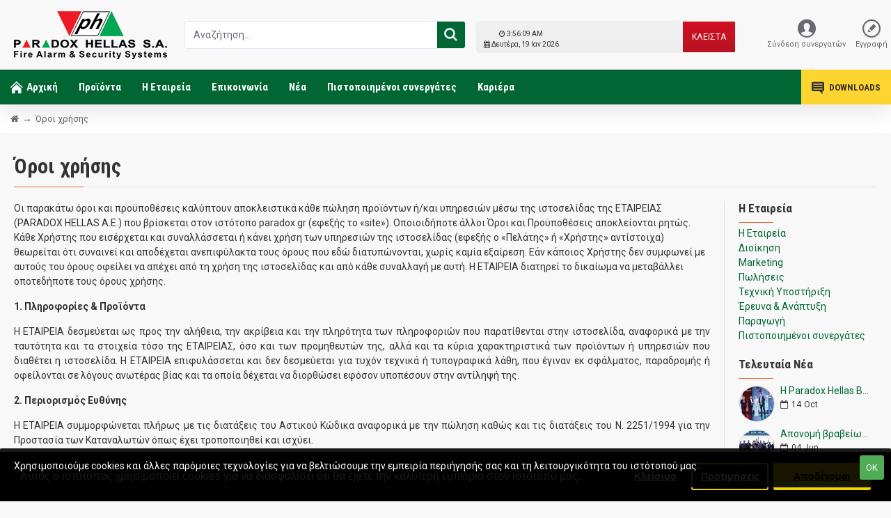

--- FILE ---
content_type: text/css
request_url: https://phs.gr/catalog/view/stylesheet/enterid.css?v=1.8
body_size: 11122
content:
.department-item {
	background: #ccc;
	text-align: center;
	padding: 10px;
	background: -webkit-gradient(linear, 0% 0%, 0% 100%, from(#fff), to(#fff));
	background: -webkit-linear-gradient(left, #f5f5f5, #fff);
	background: -moz-linear-gradient(left, #f5f5f5, #fff);
	background: -o-linear-gradient(left, #f5f5f5, #fff);
	background: -ms-linear-gradient(left, #f5f5f5, #fff);
	background: linear-gradient(left, #f5f5f5, #fff);
	background-color: #fff;
	border: 1px solid #ddd;
}

.department-name {
	color: #365075;
	font-weight: 600;
	border-bottom: 1px solid #ed1d24;
	margin-bottom: 15px;
}

.department-item {
	text-align: center;
}

.department-contacts {
	background: #365075;
	color: #eee;
	padding: 10px 2px;
}

.department-person {
	font-weight: 700;
	color: #fff;
	padding: 6px 0;
}

.department-contacts {
	color: #eee;
}


.desktop .top-menu .dropdown.dropdown .j-menu > li:hover > a, .top-menu .dropdown.dropdown .j-menu > li.active > a {
	color: #fff !important;
}


.price-wrapper{
	padding:10px;
}

.module-banners-288 .module-item > a img {
	width: 100%;
	padding:10px;
	height: auto;
	-webkit-transition: all 0.2s ease;
	transition: all 0.2s ease;
}


.account-page-body  .panel-primary  .panel-footer .pull-right .fa{
	padding-left:10px;
}


#main-menu ul li a span{
	text-align: center;
}

@media (max-width: 1024px) {
    #main-menu ul li a span {
    text-align: left;
  }
}


.is-guest #cart{
	display: none;
}



.module-banners-295 .banner-text.banner-caption{
	background: rgba(255, 255, 255, 0.6);
  color: #000;
  text-align: center;
  padding: 5px 0px;
  position: absolute;
  bottom: 8px;
}



.product-blocks.blocks-bottom .panel-group  .panel-heading:hover a, .product-blocks.blocks-bottom .panel-group  .panel-heading a {
	color: rgba(0, 166, 81, 1);
	text-transform: none !important;
	font-size: 18px;
}

.title.page-title span.product-suptitle::after{
	content: none!important;;
	display: none !important;

}

.main-products.product-grid .product-thumb .product-suptitle {
	order: initial;
	display: flex;
	width: auto;
	margin-left: auto;
	margin-right: auto;
	justify-content: flex-start;
	margin-left: 0;
	margin-right: auto;
	padding-left: 10px;
	margin-top: 15px;
}

.caption .product-suptitle {
	order: initial;
	display: flex;
	width: auto;
	margin-left: auto;
	margin-right: auto;
	justify-content: flex-start;
	margin-left: 0;
	margin-right: auto;
	padding-left: 10px;
	margin-top: 15px;
}
.main-products.product-grid .product-thumb .name {
	margin-top: 0px !important;
}

.product-grid .product-thumb .name {
	padding-top: 8px;
}

.module-products-27 .product-grid .product-thumb .name {
	margin-top: 2px !important;
	padding-top: 2px !important;
}

.refine-categories.refine-links{
	margin-right:-10px;
	margin-left:-10px;
}

.refine-categories.refine-links .refine-name{
	background-color: #fff;
}


.search-result .product-name {
	color: #444;
	line-height: 1.2;
	margin-bottom: 2px;
	font-weight: 700;
}
.search-result .product-location {
	color: #444;
	line-height: 1.2;
	margin-bottom: 2px;
	font-weight: 400 !important;
}


.route-product-compare #content table td {
	color: rgba(105, 105, 115, 1);
	background: rgba(255, 255, 255, 1);
	padding: 12px !important;
	max-width: 45px !important;;
}


.is_top_category .module-filter-36 .module-item{
	display: none;
}
.is_top_category .module-filter-36 .module-item.module-item-m, .is_top_category .module-filter-36 .module-item.module-item-c{
	display: block;
}


.route-product-product .page-title.page-title > span::after {
	content: '';
	margin-top: 5px !important;
	display: none !important;;
}


.category_module a{
	text-decoration: none;
}

/* .category_module .list-group-item{
	display: none;
} */
/* .category_module .list-group-item.active, .category_module .list-group-item.children {
	display: block;
} */

.category_module .list-group-item {
	position: relative;
	padding: 5px 15px;
	background-color: #f8f8f8;
	border: 0px solid #f8f8f8;
}

.category_module .list-group-item.active, .list-group-item.active:focus, .list-group-item.active:hover {
	z-index: 2;
	color: #fff;
	background-color: #f8f8f8;
	border-color: #f8f8f8;
	color:#000000;
}


.category_module{
	max-height:350px;
	clear:both;
	overflow-y: scroll;
	display: inline;
}

.module-banners-308.module-banners .module-item > a img {
    width: 180px !important;
    /* height: auto; */
}


.manufacturers_module{
	margin-left: -10px;
	margin-right: -10px;
}

.manufacturers_module .manufacturer_thumb_wrapper  {
	padding: 10px;
	width: calc(100% / 9 - 0.01px);
	float:left;
	height:160px;
}

.manufacturers_module .manufacturer_thumb_wrapper .manufacturer_thumb {
	width: 100%;
}

.manufacturer_thumb .caption {
	margin-top: auto;
}

.manufacturers_module .manufacturer_thumb .caption {
	width: 100%;
	display: -webkit-box;
	display: -ms-flexbox;
	display: flex;
	-webkit-box-orient: vertical;
	-webkit-box-direction: normal;
	-ms-flex-direction: column;
	flex-direction: column;
	z-index: 2;
	position: relative;
}

.manufacturers_module .manufacturer_thumb .name {
	position: absolute;
	bottom: 0;
	left: 0;
	right: 0;
	display: block;
	opacity: 0;
	transform: translate3d(0,10px,0);
	background: rgba(0, 166, 81, 1);
	padding: 3px;
	color:#fff;
	text-align: center;
}

.manufacturers_module .manufacturer_thumb .name a{
		color:#fff;
}

.manufacturers_module .manufacturer_thumb  .image a {
	padding: 10px;
	border-width: 1px;
	border-style: solid;
	border-color: rgba(226, 226, 226, 1);
	border-radius: 2px;
}

.manufacturers_module .manufacturer_thumb:hover .name {
	opacity: 1;
	transform: translate3d(0,0,0);
}


#store-hours {
  text-align: center;
  font-size: 12px;
  background: -webkit-gradient(linear, left top, right top, from(#f1f1f1), to(#eee));
  background: -webkit-linear-gradient(top, #f1f1f1, #eee);
  background: -moz-linear-gradient(top, #f1f1f1, #eee);
  background: -o-linear-gradient(top, #f1f1f1, #eee);
  background: -ms-linear-gradient(top, #f1f1f1, #eee);
  background: linear-gradient(top, #f1f1f1, #eee);
  background-color: #f1f1f1;
  height: 46px;
  border: 1px solid #eee;
  border-radius: 4px;
}

#store-hours #date-time {
  padding: 10px 10px 10px 10px;
  font-size: 10px;
  float: left;
}

#store-hours #store-status {
  float: right;
  padding: 13px;
  color: #fff;
}

#store-status.store-closed {
  background: -webkit-gradient(linear, left top, right top, from(#D21023), to(#b81323));
  background: -webkit-linear-gradient(top, #D21023, #b81323);
  background: -moz-linear-gradient(top, #D21023, #b81323);
  background: -o-linear-gradient(top, #D21023, #b81323);
  background: -ms-linear-gradient(top, #D21023, #b81323);
  background: linear-gradient(top, #D21023, #b81323);
  background-color: #D21023;
  color: #fff;
}

#store-status.store-open {
  background: -webkit-gradient(linear, left top, right top, from(#00a651), to(#038945));
  background: -webkit-linear-gradient(top, #00a651, #038945);
  background: -moz-linear-gradient(top, #00a651, #038945);
  background: -o-linear-gradient(top, #00a651, #038945);
  background: -ms-linear-gradient(top, #00a651, #038945);
  background: linear-gradient(top, #00a651, #038945);
  background-color: #00a651;
  color: #fff;
}

@media only screen and (max-width: 1023px) {
	.header-opening-time {
		display: none;
	}
}

fieldset
{
 border: 1px solid #ddd !important;
 margin: 0;
 xmin-width: 0;
 padding: 10px;
 position: relative;
 border-radius:4px;
 background-color:#f5f5f5;
 padding-left:10px!important;
}

 legend
 {
	 font-size:14px;
	 font-weight:bold;
	 margin-bottom: 0px;
	 width: 35%;
	 border: 1px solid #ddd;
	 border-radius: 4px;
	 padding: 5px 5px 5px 10px;
	 background-color: #ffffff;
 }

 legend:after{
	 background: none !important;
 }


 .module-info_blocks-314  .module-item-3 .info-block::before{
 	margin-left:-4px;
 }
 .module-info_blocks-314  .module-item-1 .info-block::before{
 	margin-left:-4px;
 }

 .route-download-download .breadcrumb{
	 margin-bottom: 25px;
 }


#downloads .download_block {
	padding:20px 0px;
}

#downloads .download_block ul li a{
  color:#365075 !important;
}

.pricerule0 b {
	background: #FF0000 !important;
}

legend {
	background: #006633;
	color: #fff;
}

.customer_name{
	font-size: 11px;
	float:left;
	padding-bottom: 5px;
}

#wellcome {
	font-size:12px;
}

.mobile-top-bar #wellcome{
	color:#fff;
}


.is-guest  .top-bar.navbar-nav{
  display: none;
}


.shipnotis{
	font-size: 11px;
}


.pd-container .pd-overlay{
	display: none !important;
}


.module-blog_posts-40.module-blog_posts-grid .post-thumb .name a{
	text-align: center !important;
}



.product-label strong {
	font-size: 11px;
	color: rgba(255, 255, 255, 1);
	font-weight: 700;
	text-transform: uppercase;
	background: rgba(0, 102, 51, 1);
	border-radius: 3px;
	padding: 2px;
	padding-bottom: 2px;
	text-align: center;
}

.product-label-29 strong {
	font-size: 11px;
	color: rgba(255, 255, 255, 1);
	font-weight: 700;
	text-transform: uppercase;
	background: rgba(0, 102, 51, 1);
	border-radius: 3px;
	padding: 2px;
	padding-bottom: 2px;
	background: rgba(0, 102, 51, 1);
	text-align: center;
}

.product-label-29.product-label-default strong {
	min-width: 45px;
}

.product-label-28 strong {
	text-transform: capitalize;
	background: rgba(0, 166, 81, 1);
	min-width: 45px;
}

.hlabel{
	display: none;
}


#cart > a > em {
	/* display: -webkit-box; */
	/* display: -ms-flexbox; */
	display: flex;
	-webkit-box-align: center;
	-ms-flex-align: center;
	align-items: center;
	-webkit-box-pack: center;
	-ms-flex-pack: center;
	justify-content: center;
	-webkit-box-orient: vertical;
	-webkit-box-direction: normal;
	-ms-flex-direction: column;
	flex-direction: column;
	-webkit-transition: all .05s ease-out;
	transition: all .05s ease-out;
	font-size: 1.5em;
	max-height: 100%;
	font-family: inherit;
}

#cart > a > em {
	background: rgba(0, 102, 51, 1);
	border-radius: 3px;
	width: 40px;
	height: 40px;
}

#cart > a > em::before {
	font-size: 24px;
	color: rgba(255,255,255,1);
	left: 1px;
	top: -1px;
}


.stepper span em {
	cursor: pointer;
	width: 100%;
	min-width: 18px;
	background: #E6E6E6;
	display: -webkit-box;
	display: -ms-flexbox;
	display: flex;
	-webkit-box-align: center;
	-ms-flex-align: center;
	align-items: center;
	-webkit-box-pack: center;
	-ms-flex-pack: center;
	justify-content: center;
	height: 50%;
	-webkit-transition: all 0.05s ease-out;
	transition: all 0.05s ease-out;
}

.module-products-27 .product-grid .product-thumb .stepper span em {
	color: rgba(105, 105, 115, 1);
	background-color: rgba(238, 238, 238, 1);
}


.scroll-top em {
	font-size: 50px;
}

.scroll-top em::before {
	border-radius: 3px;
	content: '\e5d8' !important;
	font-family: icomoon !important;
	font-size: 25px;
	color: rgba(255, 255, 255, 1);
	background: rgba(0, 166, 81, 1);
	padding: 7px;
}


.panel-group .panel-heading a strong {
	display: none;
}



.module-newsletter-67 .input-captcha legend{
	display: none;
}
.module-newsletter-67 .input-captcha fieldset{
	background-color: transparent;
	border: none !important;
}


.module-newsletter-67 .input-captcha  .g-recaptcha{
	margin-left:-25px;
}

.hlabel{
 display:none;
}


--- FILE ---
content_type: text/css
request_url: https://phs.gr/catalog/view/stylesheet/enterid_responsive.css
body_size: 1763
content:
/*==========  Mobile First Method  ==========*/

/* Custom, iPhone Retina */
@media only screen and (min-width : 320px) {

}

/* Extra Small Devices, Phones */
@media only screen and (min-width : 480px) {

}

/* Small Devices, Tablets */
@media only screen and (min-width : 768px) {

}

/* Medium Devices, Desktops */
@media only screen and (min-width : 992px) {

}

/* Large Devices, Wide Screens */
@media only screen and (min-width : 1200px) {

}



/*==========  Non-Mobile First Method  ==========*/

/* Large Devices, Wide Screens */
@media only screen and (max-width : 1200px) {

}


@media only screen and (max-width : 1025px) {
  #logo {
    height:auto !important;
  }

  .mobile-header-active #logo a {
  	padding-bottom: 10px !important;;
  }

  .mobile-header-active .mobile-1 .mobile-bar {
  	height: auto !important;
  }

}
/* Medium Devices, Desktops */
@media only screen and (max-width : 992px) {

}

/* Small Devices, Tablets */
@media only screen and (max-width : 768px) {

  .manufacturers_module .manufacturer_thumb_wrapper {
  	padding: 10px;
  	width: 20%;
  	float: left;
  	height: auto;
  }

}

/* Extra Small Devices, Phones */
@media only screen and (max-width : 480px) {

}

/* Custom, iPhone Retina */
@media only screen and (max-width : 320px) {

}




@media screen and (max-width: 1375px) and (min-width: 1200px) {
  #search .header-search.col-lg-8 {
    width:50% !important;
  }

  .col-lg-4.header-opening-time{
   width:50% !important;
 }

}

@media screen and (max-width: 1155px) and (min-width: 1000px) {
  #store-hours #date-time {
    padding: 10px 4px 10px 4px;
    font-size: 9px;
    float: left;
  }

  #store-hours #store-status {
    float: right;
    padding: 13px 3px;
    color: #fff;
    font-size: 11px;
  }
}
